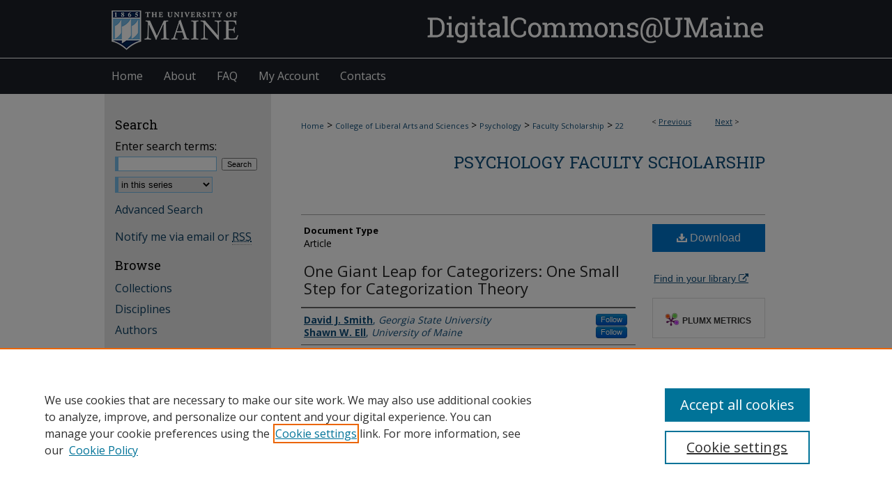

--- FILE ---
content_type: text/html; charset=UTF-8
request_url: https://digitalcommons.library.umaine.edu/psy_facpub/22/
body_size: 8438
content:

<!DOCTYPE html>
<html lang="en">
<head><!-- inj yui3-seed: --><script type='text/javascript' src='//cdnjs.cloudflare.com/ajax/libs/yui/3.6.0/yui/yui-min.js'></script><script type='text/javascript' src='//ajax.googleapis.com/ajax/libs/jquery/1.10.2/jquery.min.js'></script><!-- Adobe Analytics --><script type='text/javascript' src='https://assets.adobedtm.com/4a848ae9611a/d0e96722185b/launch-d525bb0064d8.min.js'></script><script type='text/javascript' src=/assets/nr_browser_production.js></script>

<!-- def.1 -->
<meta charset="utf-8">
<meta name="viewport" content="width=device-width">
<title>
"One Giant Leap for Categorizers: One Small Step for Categorization The . . ." by David J. Smith and Shawn W. Ell
</title>


<!-- FILE article_meta-tags.inc --><!-- FILE: /srv/sequoia/main/data/assets/site/article_meta-tags.inc -->
<meta itemprop="name" content="One Giant Leap for Categorizers: One Small Step for Categorization Theory">
<meta property="og:title" content="One Giant Leap for Categorizers: One Small Step for Categorization Theory">
<meta name="twitter:title" content="One Giant Leap for Categorizers: One Small Step for Categorization Theory">
<meta property="article:author" content="David J. Smith">
<meta name="author" content="David J. Smith">
<meta property="article:author" content="Shawn W. Ell">
<meta name="author" content="Shawn W. Ell">
<meta name="robots" content="noodp, noydir">
<meta name="description" content="We explore humans’ rule-based category learning using analytic approaches that highlight their psychological transitions during learning. These approaches confirm that humans show qualitatively sudden psychological transitions during rule learning. These transitions contribute to the theoretical literature contrasting single vs. multiple category-learning systems, because they seem to reveal a distinctive learning process of explicit rule discovery. A complete psychology of categorization must describe this learning process, too. Yet extensive formal-modeling analyses confirm that a wide range of current (gradient-descent) models cannot reproduce these transitions, including influential rule-based models (e.g., COVIS) and exemplar models (e.g., ALCOVE). It is an important theoretical conclusion that existing models cannot explain humans’ rule-based category learning. The problem these models have is the incremental algorithm by which learning is simulated. Humans descend no gradient in rule-based tasks. Very different formal-modeling systems will be required to explain humans’ psychology in these tasks. An important next step will be to build a new generation of models that can do so.">
<meta itemprop="description" content="We explore humans’ rule-based category learning using analytic approaches that highlight their psychological transitions during learning. These approaches confirm that humans show qualitatively sudden psychological transitions during rule learning. These transitions contribute to the theoretical literature contrasting single vs. multiple category-learning systems, because they seem to reveal a distinctive learning process of explicit rule discovery. A complete psychology of categorization must describe this learning process, too. Yet extensive formal-modeling analyses confirm that a wide range of current (gradient-descent) models cannot reproduce these transitions, including influential rule-based models (e.g., COVIS) and exemplar models (e.g., ALCOVE). It is an important theoretical conclusion that existing models cannot explain humans’ rule-based category learning. The problem these models have is the incremental algorithm by which learning is simulated. Humans descend no gradient in rule-based tasks. Very different formal-modeling systems will be required to explain humans’ psychology in these tasks. An important next step will be to build a new generation of models that can do so.">
<meta name="twitter:description" content="We explore humans’ rule-based category learning using analytic approaches that highlight their psychological transitions during learning. These approaches confirm that humans show qualitatively sudden psychological transitions during rule learning. These transitions contribute to the theoretical literature contrasting single vs. multiple category-learning systems, because they seem to reveal a distinctive learning process of explicit rule discovery. A complete psychology of categorization must describe this learning process, too. Yet extensive formal-modeling analyses confirm that a wide range of current (gradient-descent) models cannot reproduce these transitions, including influential rule-based models (e.g., COVIS) and exemplar models (e.g., ALCOVE). It is an important theoretical conclusion that existing models cannot explain humans’ rule-based category learning. The problem these models have is the incremental algorithm by which learning is simulated. Humans descend no gradient in rule-based tasks. Very different formal-modeling systems will be required to explain humans’ psychology in these tasks. An important next step will be to build a new generation of models that can do so.">
<meta property="og:description" content="We explore humans’ rule-based category learning using analytic approaches that highlight their psychological transitions during learning. These approaches confirm that humans show qualitatively sudden psychological transitions during rule learning. These transitions contribute to the theoretical literature contrasting single vs. multiple category-learning systems, because they seem to reveal a distinctive learning process of explicit rule discovery. A complete psychology of categorization must describe this learning process, too. Yet extensive formal-modeling analyses confirm that a wide range of current (gradient-descent) models cannot reproduce these transitions, including influential rule-based models (e.g., COVIS) and exemplar models (e.g., ALCOVE). It is an important theoretical conclusion that existing models cannot explain humans’ rule-based category learning. The problem these models have is the incremental algorithm by which learning is simulated. Humans descend no gradient in rule-based tasks. Very different formal-modeling systems will be required to explain humans’ psychology in these tasks. An important next step will be to build a new generation of models that can do so.">
<meta name="keywords" content="Category Learning">
<meta name="bepress_citation_journal_title" content="PLOS One">
<meta name="bepress_citation_firstpage" content="1">
<meta name="bepress_citation_author" content="Smith, David J.">
<meta name="bepress_citation_author_institution" content="Georgia State University">
<meta name="bepress_citation_author" content="Ell, Shawn W.">
<meta name="bepress_citation_author_institution" content="University of Maine">
<meta name="bepress_citation_title" content="One Giant Leap for Categorizers: One Small Step for Categorization Theory">
<meta name="bepress_citation_date" content="2015">
<meta name="bepress_citation_volume" content="10">
<meta name="bepress_citation_issue" content="9">
<!-- FILE: /srv/sequoia/main/data/assets/site/ir_download_link.inc -->
<!-- FILE: /srv/sequoia/main/data/assets/site/article_meta-tags.inc (cont) -->
<meta name="bepress_citation_pdf_url" content="https://digitalcommons.library.umaine.edu/cgi/viewcontent.cgi?article=1021&amp;context=psy_facpub">
<meta name="bepress_citation_abstract_html_url" content="https://digitalcommons.library.umaine.edu/psy_facpub/22">
<meta name="bepress_citation_publisher" content="Ambra">
<meta name="bepress_citation_doi" content="doi:10.1371/journal.pone.0137334.g001">
<meta name="bepress_citation_online_date" content="2017/3/2">
<meta name="viewport" content="width=device-width">
<!-- Additional Twitter data -->
<meta name="twitter:card" content="summary">
<!-- Additional Open Graph data -->
<meta property="og:type" content="article">
<meta property="og:url" content="https://digitalcommons.library.umaine.edu/psy_facpub/22">
<meta property="og:site_name" content="DigitalCommons@UMaine">




<!-- FILE: article_meta-tags.inc (cont) -->
<meta name="bepress_is_article_cover_page" content="1">


<!-- sh.1 -->
<link rel="stylesheet" href="/ir-style.css" type="text/css" media="screen">
<link rel="stylesheet" href="/ir-custom.css" type="text/css" media="screen">
<link rel="stylesheet" href="../ir-custom.css" type="text/css" media="screen">
<link rel="stylesheet" href="/ir-local.css" type="text/css" media="screen">
<link rel="stylesheet" href="../ir-local.css" type="text/css" media="screen">
<link rel="stylesheet" href="/ir-print.css" type="text/css" media="print">
<link type="text/css" rel="stylesheet" href="/assets/floatbox/floatbox.css">
<link rel="alternate" type="application/rss+xml" title="Site Feed" href="/recent.rss">
<link rel="shortcut icon" href="/favicon.ico" type="image/x-icon">
<!--[if IE]>
<link rel="stylesheet" href="/ir-ie.css" type="text/css" media="screen">
<![endif]-->

<!-- JS  -->
<script type="text/javascript" src="/assets/jsUtilities.js"></script>
<script type="text/javascript" src="/assets/footnoteLinks.js"></script>
<script type="text/javascript" src="/assets/scripts/yui-init.pack.js"></script>
<script type="text/javascript" src="/assets/scripts/bepress-init.debug.js"></script>
<script type="text/javascript" src="/assets/scripts/JumpListYUI.pack.js"></script>

<!-- end sh.1 -->




<script type="text/javascript">var pageData = {"page":{"environment":"prod","productName":"bpdg","language":"en","name":"ir_series:article","businessUnit":"els:rp:st"},"visitor":{}};</script>

</head>
<body id="geo-series">
<!-- FILE /srv/sequoia/main/data/digitalcommons.library.umaine.edu/assets/header.pregen --><!-- FILE: /srv/sequoia/main/data/assets/site/mobile_nav.inc --><!--[if !IE]>-->
<script src="/assets/scripts/dc-mobile/dc-responsive-nav.js"></script>

<header id="mobile-nav" class="nav-down device-fixed-height" style="visibility: hidden;">
  
  
  <nav class="nav-collapse">
    <ul>
      <li class="menu-item active device-fixed-width"><a href="https://digitalcommons.library.umaine.edu" title="Home" data-scroll >Home</a></li>
      <li class="menu-item device-fixed-width"><a href="https://digitalcommons.library.umaine.edu/do/search/advanced/" title="Search" data-scroll ><i class="icon-search"></i> Search</a></li>
      <li class="menu-item device-fixed-width"><a href="https://digitalcommons.library.umaine.edu/communities.html" title="Browse" data-scroll >Browse Collections</a></li>
      <li class="menu-item device-fixed-width"><a href="/cgi/myaccount.cgi?context=psy_facpub" title="My Account" data-scroll >My Account</a></li>
      <li class="menu-item device-fixed-width"><a href="https://digitalcommons.library.umaine.edu/about.html" title="About" data-scroll >About</a></li>
      <li class="menu-item device-fixed-width"><a href="https://network.bepress.com" title="Digital Commons Network" data-scroll ><img width="16" height="16" alt="DC Network" style="vertical-align:top;" src="/assets/md5images/8e240588cf8cd3a028768d4294acd7d3.png"> Digital Commons Network™</a></li>
    </ul>
  </nav>
</header>

<script src="/assets/scripts/dc-mobile/dc-mobile-nav.js"></script>
<!--<![endif]-->
<!-- FILE: /srv/sequoia/main/data/digitalcommons.library.umaine.edu/assets/header.pregen (cont) -->



<div id="umaine">
	<div id="container">
		<a href="#main" class="skiplink" accesskey="2" >Skip to main content</a>

					
			<div id="header" role="banner">
				<a href="https://digitalcommons.library.umaine.edu" id="banner_link" title="DigitalCommons@UMaine" >
					<img id="banner_image" alt="DigitalCommons@UMaine" width='980' height='84' src="/assets/md5images/5b4b5c1caade610b02a8cd5d62c16cc0.png">
				</a>	
				
					<a href="http://www.umaine.edu/" id="logo_link" title="The University of Maine" >
						<img id="logo_image" alt="The University of Maine" width='198' height='84' src="/assets/md5images/7ea2f2c94670caab89d2a30efa460b03.png">
					</a>	
				
			</div>
					
			<div id="navigation">
				<!-- FILE: /srv/sequoia/main/data/digitalcommons.library.umaine.edu/assets/ir_navigation.inc --><div id="tabs" role="navigation" aria-label="Main"><ul><li id="tabone"><a href="https://digitalcommons.library.umaine.edu " title="Home" ><span>Home</span></a></li><li id="tabtwo"><a href="https://digitalcommons.library.umaine.edu/about.html" title="About" ><span>About</span></a></li><li id="tabthree"><a href="https://digitalcommons.library.umaine.edu/faq.html" title="FAQ" ><span>FAQ</span></a></li><li id="tabfour"><a href="https://digitalcommons.library.umaine.edu/cgi/myaccount.cgi?context=psy_facpub" title="My Account" ><span>My Account</span></a></li>
<li id="tabfive"><a href="https://digitalcommons.library.umaine.edu/contact.html" title="Contacts" ><span>Contacts</span></a></li></ul></div>


<!-- FILE: /srv/sequoia/main/data/digitalcommons.library.umaine.edu/assets/header.pregen (cont) -->
			</div>
		

		<div id="wrapper">
			<div id="content">
				<div id="main" class="text" role="main">

<script type="text/javascript" src="/assets/floatbox/floatbox.js"></script>  
<!-- FILE: /srv/sequoia/main/data/assets/site/article_pager.inc -->

<div id="breadcrumb"><ul id="pager">

                
                 
<li>&lt; <a href="https://digitalcommons.library.umaine.edu/psy_facpub/36" class="ignore" >Previous</a></li>
        
        
        

                
                 
<li><a href="https://digitalcommons.library.umaine.edu/psy_facpub/21" class="ignore" >Next</a> &gt;</li>
        
        
        
<li>&nbsp;</li></ul><div class="crumbs"><!-- FILE: /srv/sequoia/main/data/assets/site/ir_breadcrumb.inc -->

<div class="crumbs" role="navigation" aria-label="Breadcrumb">
	<p>
	
	
			<a href="https://digitalcommons.library.umaine.edu" class="ignore" >Home</a>
	
	
	
	
	
	
	
	
	
	
	 <span aria-hidden="true">&gt;</span> 
		<a href="https://digitalcommons.library.umaine.edu/clas" class="ignore" >College of Liberal Arts and Sciences</a>
	
	
	
	
	
	
	 <span aria-hidden="true">&gt;</span> 
		<a href="https://digitalcommons.library.umaine.edu/psy" class="ignore" >Psychology</a>
	
	
	
	
	
	
	 <span aria-hidden="true">&gt;</span> 
		<a href="https://digitalcommons.library.umaine.edu/psy_facpub" class="ignore" >Faculty Scholarship</a>
	
	
	
	
	
	 <span aria-hidden="true">&gt;</span> 
		<a href="https://digitalcommons.library.umaine.edu/psy_facpub/22" class="ignore" aria-current="page" >22</a>
	
	
	
	</p>
</div>


<!-- FILE: /srv/sequoia/main/data/assets/site/article_pager.inc (cont) --></div>
</div>
<!-- FILE: /srv/sequoia/main/data/assets/site/ir_series/article/index.html (cont) -->
<!-- FILE: /srv/sequoia/main/data/assets/site/ir_series/article/article_info.inc --><!-- FILE: /srv/sequoia/main/data/assets/site/openurl.inc -->

























<!-- FILE: /srv/sequoia/main/data/assets/site/ir_series/article/article_info.inc (cont) -->
<!-- FILE: /srv/sequoia/main/data/assets/site/ir_download_link.inc -->









	
	
	
    
    
    
	
		
		
		
	
	
	
	
	
	

<!-- FILE: /srv/sequoia/main/data/assets/site/ir_series/article/article_info.inc (cont) -->
<!-- FILE: /srv/sequoia/main/data/assets/site/ir_series/article/ir_article_header.inc -->


<div id="series-header">
<!-- FILE: /srv/sequoia/main/data/assets/site/ir_series/ir_series_logo.inc -->



 






	
	
	
	
	
	
<!-- FILE: /srv/sequoia/main/data/assets/site/ir_series/article/ir_article_header.inc (cont) --><h2 id="series-title"><a href="https://digitalcommons.library.umaine.edu/psy_facpub" >Psychology Faculty Scholarship</a></h2></div>
<div style="clear: both">&nbsp;</div>

<div id="sub">
<div id="alpha">
<!-- FILE: /srv/sequoia/main/data/assets/site/ir_series/article/article_info.inc (cont) --><div id='document_type' class='element'>
<h2 class='field-heading'>Document Type</h2>
<p>Article</p>
</div>
<div class='clear'></div>
<div id='title' class='element'>
<h1><a href='https://digitalcommons.library.umaine.edu/cgi/viewcontent.cgi?article=1021&amp;context=psy_facpub'>One Giant Leap for Categorizers: One Small Step for Categorization Theory</a></h1>
</div>
<div class='clear'></div>
<div id='authors' class='element'>
<h2 class='visually-hidden'>Authors</h2>
<p class="author"><a href='https://digitalcommons.library.umaine.edu/do/search/?q=%28author%3A%22David%20J.%20Smith%22%20AND%20-bp_author_id%3A%5B%2A%20TO%20%2A%5D%29%20OR%20bp_author_id%3A%28%223c70cfb4-977b-4894-ae36-faa923343742%22%29&start=0&context=2203152'><strong>David J. Smith</strong>, <em>Georgia State University</em></a><a rel="nofollow" href="https://network.bepress.com/api/follow/subscribe?user=ZDUyZmNkMTE5OGM3NDg0MQ%3D%3D&amp;institution=MDY4MTUwZGE5OTIzOGM0Yw%3D%3D&amp;format=html" data-follow-set="user:ZDUyZmNkMTE5OGM3NDg0MQ== institution:MDY4MTUwZGE5OTIzOGM0Yw==" title="Follow David J. Smith" class="btn followable">Follow</a><br />
<a href='https://digitalcommons.library.umaine.edu/do/search/?q=%28author%3A%22Shawn%20W.%20Ell%22%20AND%20-bp_author_id%3A%5B%2A%20TO%20%2A%5D%29%20OR%20bp_author_id%3A%28%2267c9f6f4-ee2b-48b2-9d85-bfc0a29cbb20%22%29&start=0&context=2203152'><strong>Shawn W. Ell</strong>, <em>University of Maine</em></a><a rel="nofollow" href="https://network.bepress.com/api/follow/subscribe?user=N2ZhNzc4MGI4OWRjNDU1Yg%3D%3D&amp;institution=MDY4MTUwZGE5OTIzOGM0Yw%3D%3D&amp;format=html" data-follow-set="user:N2ZhNzc4MGI4OWRjNDU1Yg== institution:MDY4MTUwZGE5OTIzOGM0Yw==" title="Follow Shawn W. Ell" class="btn followable">Follow</a><br />
</p></div>
<div class='clear'></div>
<div id='editor' class='element'>
<h2 class='field-heading'>Editor</h2>
<p>Michael J. Prouix</p>
</div>
<div class='clear'></div>
<div id='source_publication' class='element'>
<h2 class='field-heading'>Publication Title</h2>
<p>PLOS One</p>
</div>
<div class='clear'></div>
<div id='publisher' class='element'>
<h2 class='field-heading'>Publisher</h2>
<p>Ambra</p>
</div>
<div class='clear'></div>
<div id='publication_date' class='element'>
<h2 class='field-heading'>Publication Date</h2>
<p>9-2-2015</p>
</div>
<div class='clear'></div>
<div id='fpage' class='element'>
<h2 class='field-heading'>First Page</h2>
<p>1</p>
</div>
<div class='clear'></div>
<div id='lpage' class='element'>
<h2 class='field-heading'>Last Page</h2>
<p>22</p>
</div>
<div class='clear'></div>
<div id='issnum' class='element'>
<h2 class='field-heading'>Issue Number</h2>
<p>9</p>
</div>
<div class='clear'></div>
<div id='volnum' class='element'>
<h2 class='field-heading'>Volume Number</h2>
<p>10</p>
</div>
<div class='clear'></div>
<div id='abstract' class='element'>
<h2 class='field-heading'>Abstract/ Summary</h2>
<p>We explore humans’ rule-based category learning using analytic approaches that highlight their psychological transitions during learning. These approaches confirm that humans show qualitatively sudden psychological transitions during rule learning. These transitions contribute to the theoretical literature contrasting single vs. multiple category-learning systems, because they seem to reveal a distinctive learning process of explicit rule discovery. A complete psychology of categorization must describe this learning process, too. Yet extensive formal-modeling analyses confirm that a wide range of current (gradient-descent) models cannot reproduce these transitions, including influential rule-based models (e.g., COVIS) and exemplar models (e.g., ALCOVE). It is an important theoretical conclusion that existing models cannot explain humans’ rule-based category learning. The problem these models have is the incremental algorithm by which learning is simulated. Humans descend no gradient in rule-based tasks. Very different formal-modeling systems will be required to explain humans’ psychology in these tasks. An important next step will be to build a new generation of models that can do so.</p>
</div>
<div class='clear'></div>
<div id='recommended_citation' class='element'>
<h2 class='field-heading'>Repository Citation</h2>
<!-- FILE: /srv/sequoia/main/data/assets/site/ir_series/ir_citation.inc --><p>
    Smith, David J. and Ell, Shawn W., "One Giant Leap for Categorizers: One Small Step for Categorization Theory" (2015). <em>Psychology Faculty Scholarship</em>.  22.
    <br>
    
    
        https://digitalcommons.library.umaine.edu/psy_facpub/22
    
</p>
<!-- FILE: /srv/sequoia/main/data/assets/site/ir_series/article/article_info.inc (cont) --></div>
<div class='clear'></div>
<div id='publisher_citation' class='element'>
<h2 class='field-heading'>Citation/Publisher Attribution</h2>
<p>Smith JD, Ell SW (2015) One Giant Leap for Categorizers: One Small Step for Categorization Theory. PLoS ONE 10(9): e0137334. doi:10.1371/ journal.pone.0137334</p>
</div>
<div class='clear'></div>
<div id='doi' class='element'>
<h2 class='field-heading'>DOI</h2>
<p>doi:10.1371/journal.pone.0137334.g001</p>
</div>
<div class='clear'></div>
<div id='version' class='element'>
<h2 class='field-heading'>Version</h2>
<p>publisher's version of the published document</p>
</div>
<div class='clear'></div>
</div>
    </div>
    <div id='beta_7-3'>
<!-- FILE: /srv/sequoia/main/data/assets/site/info_box_7_3.inc --><!-- FILE: /srv/sequoia/main/data/assets/site/openurl.inc -->

























<!-- FILE: /srv/sequoia/main/data/assets/site/info_box_7_3.inc (cont) -->
<!-- FILE: /srv/sequoia/main/data/assets/site/ir_download_link.inc -->









	
	
	
    
    
    
	
		
		
		
	
	
	
	
	
	

<!-- FILE: /srv/sequoia/main/data/assets/site/info_box_7_3.inc (cont) -->


	<!-- FILE: /srv/sequoia/main/data/assets/site/info_box_download_button.inc --><div class="aside download-button">
      <a id="pdf" class="btn" href="https://digitalcommons.library.umaine.edu/cgi/viewcontent.cgi?article=1021&amp;context=psy_facpub" title="PDF (917&nbsp;KB) opens in new window" target="_blank" > 
    	<i class="icon-download-alt" aria-hidden="true"></i>
        Download
      </a>
</div>


<!-- FILE: /srv/sequoia/main/data/assets/site/info_box_7_3.inc (cont) -->
	<!-- FILE: /srv/sequoia/main/data/assets/site/info_box_embargo.inc -->
<!-- FILE: /srv/sequoia/main/data/assets/site/info_box_7_3.inc (cont) -->

<!-- FILE: /srv/sequoia/main/data/assets/site/info_box_custom_upper.inc -->
<!-- FILE: /srv/sequoia/main/data/assets/site/info_box_7_3.inc (cont) -->
<!-- FILE: /srv/sequoia/main/data/assets/site/info_box_openurl.inc -->
<div id="open-url" class="aside">
	
	
	  	<a id="openurl" class="ignore" href="https://openurl.bepress.com/openurl/redirect/?artnum=1021&amp;atitle=One%20Giant%20Leap%20for%20Categorizers%3A%20One%20Small%20Step%20for%20Categorization%20Theory&amp;aulast=Smith&amp;aufirst=David&amp;date=2015&amp;epage=22&amp;genre=article&amp;issue=9&amp;spage=1&amp;title=PLOS%20One&amp;volume=10&amp;id=doi:doi%3A10.1371%2Fjournal.pone.0137334.g001" title="OpenURL" target="_blank" >Find in your library <span class="icon-external-link" role="img" aria-label="Opens in a new window"></span></a><br>
	

</div>

<!-- FILE: /srv/sequoia/main/data/assets/site/info_box_7_3.inc (cont) -->

<!-- FILE: /srv/sequoia/main/data/assets/site/info_box_article_metrics.inc -->






<div id="article-stats" class="aside hidden">

    <p class="article-downloads-wrapper hidden"><span id="article-downloads"></span> DOWNLOADS</p>
    <p class="article-stats-date hidden">Since March 02, 2017</p>

    <p class="article-plum-metrics">
        <a href="https://plu.mx/plum/a/?repo_url=https://digitalcommons.library.umaine.edu/psy_facpub/22" class="plumx-plum-print-popup plum-bigben-theme" data-badge="true" data-hide-when-empty="true" ></a>
    </p>
</div>
<script type="text/javascript" src="//cdn.plu.mx/widget-popup.js"></script>





<!-- Article Download Counts -->
<script type="text/javascript" src="/assets/scripts/article-downloads.pack.js"></script>
<script type="text/javascript">
    insertDownloads(9777946);
</script>


<!-- Add border to Plum badge & download counts when visible -->
<script>
// bind to event when PlumX widget loads
jQuery('body').bind('plum:widget-load', function(e){
// if Plum badge is visible
  if (jQuery('.PlumX-Popup').length) {
// remove 'hidden' class
  jQuery('#article-stats').removeClass('hidden');
  jQuery('.article-stats-date').addClass('plum-border');
  }
});
// bind to event when page loads
jQuery(window).bind('load',function(e){
// if DC downloads are visible
  if (jQuery('#article-downloads').text().length > 0) {
// add border to aside
  jQuery('#article-stats').removeClass('hidden');
  }
});
</script>



<!-- Adobe Analytics: Download Click Tracker -->
<script>

$(function() {

  // Download button click event tracker for PDFs
  $(".aside.download-button").on("click", "a#pdf", function(event) {
    pageDataTracker.trackEvent('navigationClick', {
      link: {
          location: 'aside download-button',
          name: 'pdf'
      }
    });
  });

  // Download button click event tracker for native files
  $(".aside.download-button").on("click", "a#native", function(event) {
    pageDataTracker.trackEvent('navigationClick', {
        link: {
            location: 'aside download-button',
            name: 'native'
        }
     });
  });

});

</script>
<!-- FILE: /srv/sequoia/main/data/assets/site/info_box_7_3.inc (cont) -->



	<!-- FILE: /srv/sequoia/main/data/assets/site/info_box_disciplines.inc -->




	





	<div id="beta-disciplines" class="aside">
		<h4>Included in</h4>
	<p>
		
				
				
					<a href="https://network.bepress.com/hgg/discipline/57" title="Cognitive Neuroscience Commons" >Cognitive Neuroscience Commons</a>, 
				
			
		
				
					<a href="https://network.bepress.com/hgg/discipline/408" title="Cognitive Psychology Commons" >Cognitive Psychology Commons</a>
				
				
			
		
	</p>
	</div>



<!-- FILE: /srv/sequoia/main/data/assets/site/info_box_7_3.inc (cont) -->

<!-- FILE: /srv/sequoia/main/data/assets/site/bookmark_widget.inc -->

<div id="share" class="aside">
<h2>Share</h2>
	
	<div class="a2a_kit a2a_kit_size_24 a2a_default_style">
    	<a class="a2a_button_facebook"></a>
    	<a class="a2a_button_linkedin"></a>
		<a class="a2a_button_whatsapp"></a>
		<a class="a2a_button_email"></a>
    	<a class="a2a_dd"></a>
    	<script async src="https://static.addtoany.com/menu/page.js"></script>
	</div>
</div>

<!-- FILE: /srv/sequoia/main/data/assets/site/info_box_7_3.inc (cont) -->
<!-- FILE: /srv/sequoia/main/data/assets/site/info_box_geolocate.inc --><!-- FILE: /srv/sequoia/main/data/assets/site/ir_geolocate_enabled_and_displayed.inc -->

<!-- FILE: /srv/sequoia/main/data/assets/site/info_box_geolocate.inc (cont) -->

<!-- FILE: /srv/sequoia/main/data/assets/site/info_box_7_3.inc (cont) -->

	<!-- FILE: /srv/sequoia/main/data/digitalcommons.library.umaine.edu/assets/zotero_coins.inc -->

<!-- FILE: /srv/sequoia/main/data/assets/site/info_box_7_3.inc (cont) -->

<!-- FILE: /srv/sequoia/main/data/digitalcommons.library.umaine.edu/assets/info_box_custom_lower.inc -->

<!-- BEGIN Altmetric code -->


<div id='altmetric-doi' class='element'>
	<div class='altmetric-embed' data-doi="doi:10.1371/journal.pone.0137334.g001"></div>
	<script type="text/javascript" src="https://d1bxh8uas1mnw7.cloudfront.net/assets/embed.js"></script>
</div>
<div class='clear'></div>


<!-- END Altmetric Code --><!-- FILE: /srv/sequoia/main/data/assets/site/info_box_7_3.inc (cont) -->
<!-- FILE: /srv/sequoia/main/data/assets/site/ir_series/article/article_info.inc (cont) --></div>

<div class='clear'>&nbsp;</div>
<!-- FILE: /srv/sequoia/main/data/digitalcommons.library.umaine.edu/assets/ir_series/article/ir_article_custom_fields.inc -->
<!-- BEGIN Example Format -->





<!-- FILE: /srv/sequoia/main/data/assets/site/ir_series/article/article_info.inc (cont) -->

<!-- FILE: /srv/sequoia/main/data/assets/site/ir_series/article/index.html (cont) -->
<!-- FILE /srv/sequoia/main/data/assets/site/footer.pregen --></div>
	<div class="verticalalign">&nbsp;</div>
	<div class="clear">&nbsp;</div>

</div>

	<div id="sidebar" role="complementary">
	<!-- FILE: /srv/sequoia/main/data/assets/site/ir_sidebar_7_8.inc -->

	<!-- FILE: /srv/sequoia/main/data/assets/site/ir_sidebar_sort_sba.inc --><!-- FILE: /srv/sequoia/main/data/assets/site/ir_sidebar_custom_upper_7_8.inc -->

<!-- FILE: /srv/sequoia/main/data/assets/site/ir_sidebar_sort_sba.inc (cont) -->
<!-- FILE: /srv/sequoia/main/data/assets/site/ir_sidebar_search_7_8.inc --><h2>Search</h2>


	
<form method='get' action='https://digitalcommons.library.umaine.edu/do/search/' id="sidebar-search">
	<label for="search" accesskey="4">
		Enter search terms:
	</label>
		<div>
			<span class="border">
				<input type="text" name='q' class="search" id="search">
			</span> 
			<input type="submit" value="Search" class="searchbutton" style="font-size:11px;">
		</div>
	<label for="context" class="visually-hidden">
		Select context to search:
	</label> 
		<div>
			<span class="border">
				<select name="fq" id="context">
					
					
						<option value='virtual_ancestor_link:"https://digitalcommons.library.umaine.edu/psy_facpub"'>in this series</option>
					
					
					
					<option value='virtual_ancestor_link:"https://digitalcommons.library.umaine.edu"'>in this repository</option>
					<option value='virtual_ancestor_link:"http:/"'>across all repositories</option>
				</select>
			</span>
		</div>
</form>

<p class="advanced">
	
	
		<a href="https://digitalcommons.library.umaine.edu/do/search/advanced/?fq=virtual_ancestor_link:%22https://digitalcommons.library.umaine.edu/psy_facpub%22" >
			Advanced Search
		</a>
	
</p>
<!-- FILE: /srv/sequoia/main/data/assets/site/ir_sidebar_sort_sba.inc (cont) -->
<!-- FILE: /srv/sequoia/main/data/assets/site/ir_sidebar_notify_7_8.inc -->


	<ul id="side-notify">
		<li class="notify">
			<a href="https://digitalcommons.library.umaine.edu/psy_facpub/announcements.html" title="Email or RSS Notifications" >
				Notify me via email or <acronym title="Really Simple Syndication">RSS</acronym>
			</a>
		</li>
	</ul>



<!-- FILE: /srv/sequoia/main/data/assets/site/urc_badge.inc -->






<!-- FILE: /srv/sequoia/main/data/assets/site/ir_sidebar_notify_7_8.inc (cont) -->

<!-- FILE: /srv/sequoia/main/data/assets/site/ir_sidebar_sort_sba.inc (cont) -->
<!-- FILE: /srv/sequoia/main/data/assets/site/ir_sidebar_custom_middle_7_8.inc --><!-- FILE: /srv/sequoia/main/data/assets/site/ir_sidebar_sort_sba.inc (cont) -->
<!-- FILE: /srv/sequoia/main/data/digitalcommons.library.umaine.edu/assets/ir_sidebar_browse.inc -->

<h2>Browse</h2>
<ul id="side-browse">


<li class="collections"><a href="https://digitalcommons.library.umaine.edu/communities.html" title="Browse by Collections" >Collections</a></li>
<li class="discipline-browser"><a href="https://digitalcommons.library.umaine.edu/do/discipline_browser/disciplines" title="Browse by Disciplines" >Disciplines</a></li>
<li class="author"><a href="https://digitalcommons.library.umaine.edu/authors.html" title="Browse by Author" >Authors</a></li>


</ul>
<!-- FILE: /srv/sequoia/main/data/assets/site/ir_sidebar_sort_sba.inc (cont) -->
<!-- FILE: /srv/sequoia/main/data/digitalcommons.library.umaine.edu/assets/ir_sidebar_author_7_8.inc --><h2>Contacts</h2>
	<ul>
		
		<li class="submit">
			<a href="https://digitalcommons.library.umaine.edu/contact.html" title="Contact" >
				Contact the Repository
			</a>
		</li>
	</ul>

<h2>Author Corner</h2>




	<ul id="side-author">
		<li class="faq">
			<a href="https://digitalcommons.library.umaine.edu/faq.html" title="Author FAQ" >
				Author FAQ
			</a>
		</li>
		
		
		
	</ul>
<!-- FILE: /srv/sequoia/main/data/assets/site/ir_sidebar_sort_sba.inc (cont) -->
<!-- FILE: /srv/sequoia/main/data/journals/digitalcommons.library.umaine.edu/psy_facpub/assets/ir_sidebar_custom_lower_7_8.inc --><!-- FILE: /srv/sequoia/main/data/assets/site/ir_sidebar_homepage_links_7_8.inc -->

<!-- FILE: /srv/sequoia/main/data/journals/digitalcommons.library.umaine.edu/psy_facpub/assets/ir_sidebar_custom_lower_7_8.inc (cont) -->
	








<!-- FILE: /srv/sequoia/main/data/assets/site/ir_sidebar_sort_sba.inc (cont) -->
<!-- FILE: /srv/sequoia/main/data/assets/site/ir_sidebar_sw_links_7_8.inc -->

	
		
	


	<!-- FILE: /srv/sequoia/main/data/assets/site/ir_sidebar_sort_sba.inc (cont) -->

<!-- FILE: /srv/sequoia/main/data/assets/site/ir_sidebar_geolocate.inc --><!-- FILE: /srv/sequoia/main/data/assets/site/ir_geolocate_enabled_and_displayed.inc -->

<!-- FILE: /srv/sequoia/main/data/assets/site/ir_sidebar_geolocate.inc (cont) -->

<!-- FILE: /srv/sequoia/main/data/assets/site/ir_sidebar_sort_sba.inc (cont) -->
<!-- FILE: /srv/sequoia/main/data/assets/site/ir_sidebar_custom_lowest_7_8.inc -->


<!-- FILE: /srv/sequoia/main/data/assets/site/ir_sidebar_sort_sba.inc (cont) -->
<!-- FILE: /srv/sequoia/main/data/assets/site/ir_sidebar_7_8.inc (cont) -->

		



<!-- FILE: /srv/sequoia/main/data/assets/site/footer.pregen (cont) -->
	<div class="verticalalign">&nbsp;</div>
	</div>

</div>

<!-- FILE: /srv/sequoia/main/data/digitalcommons.library.umaine.edu/assets/ir_footer_content.inc --><div id="footer" role="contentinfo">
	<!-- FILE: /srv/sequoia/main/data/assets/site/ir_bepress_logo.inc --><div id="bepress">

<a href="https://www.elsevier.com/solutions/digital-commons" title="Elsevier - Digital Commons" >
	<em>Elsevier - Digital Commons</em>
</a>

</div>
<!-- FILE: /srv/sequoia/main/data/digitalcommons.library.umaine.edu/assets/ir_footer_content.inc (cont) -->
		<p>
			<a href="https://digitalcommons.library.umaine.edu" title="Home page" accesskey="1" >
					Home
			</a>
			 | 
			<a href="/cgi/myaccount.cgi?context=psy_facpub" title="My Account Page" accesskey="3" >
					My Account
			</a> | 
			<a href="https://digitalcommons.library.umaine.edu/accessibility.html" title="Accessibility Statement" accesskey="0" >
					Accessibility Statement
			</a> |
			<script type="text/javascript">
    //<![CDATA[
        document.write("<a href='mailto:" + "um.library.technical.services" + "@" + "maine.edu" + "'>" + "Send Feedback" + "<\/a>")
    //]]>
</script>
		</p>
		<p>
    			<a class="secondary-link" href="http://www.bepress.com/privacy.html" title="Privacy Policy" >
                                        Privacy
    			</a>
    			<a class="secondary-link" href="http://www.bepress.com/copyright_infringement.html" title="Copyright Policy" >
                                        Copyright
    			</a>
    			<a class="secondary-link" href="https://digitalcommons.library.umaine.edu" title="DigitalCommons@UMaine" >
                                        DigitalCommons@UMaine ISSN: 2476-2547
    			</a>	
		</p> 
</div><!-- FILE: /srv/sequoia/main/data/assets/site/footer.pregen (cont) -->

</div>
</div>

<!-- FILE: /srv/sequoia/main/data/digitalcommons.library.umaine.edu/assets/ir_analytics.inc --><!-- Global Site Tag (gtag.js) - Google Analytics -->
<script async src="https://www.googletagmanager.com/gtag/js?id=UA-27946493-14"></script>
<script>
  window.dataLayer = window.dataLayer || [];
  function gtag(){dataLayer.push(arguments)};
  gtag('js', new Date());

  gtag('config', 'UA-27946493-14');
</script>

<!-- Monsido link validator script- SUP-21815 -->
<script type="text/javascript">
var _monsido = _monsido || [];
_monsido.push(['_setDomainToken', 'GkTi3dGta8m1PbWP7ahgdA']);
_monsido.push(['_withStatistics', 'true']);
</script>
<script src="//cdn.monsido.com/tool/javascripts/monsido.js"></script>
<!-- FILE: /srv/sequoia/main/data/assets/site/footer.pregen (cont) -->

<script type='text/javascript' src='/assets/scripts/bpbootstrap-20160726.pack.js'></script><script type='text/javascript'>BPBootstrap.init({appendCookie:''})</script></body></html>
